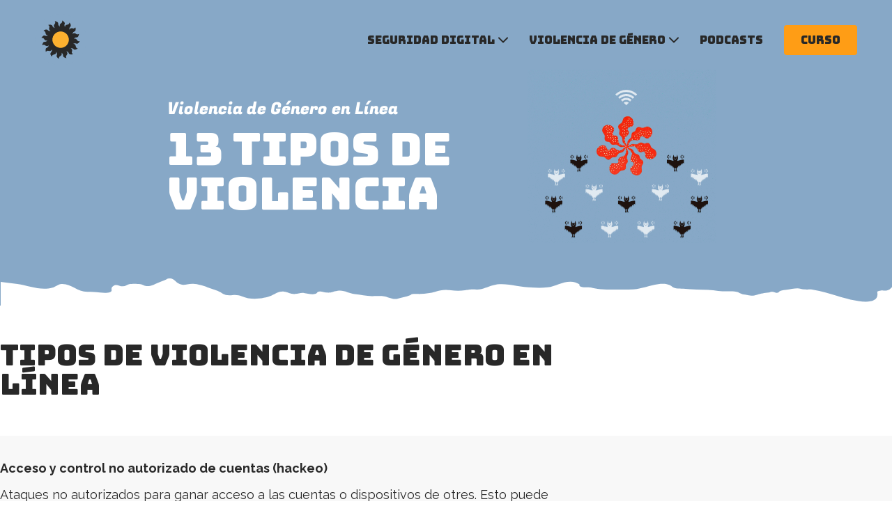

--- FILE ---
content_type: text/html
request_url: https://noscuidamos.online/violencia-de-genero/tipos-de-violencia.html
body_size: 3164
content:
<!DOCTYPE html>
<html lang="en">
  <head>
    <meta charset="UTF-8" />
    <meta name="viewport" content="width=device-width, initial-scale=1.0" />
    <title>Nos cuidamos online | Violencia de Género en Línea | 13 Tipos de Violencia</title>
    <link rel="stylesheet" href="/css/estilos.css" />
    <link rel="preconnect" href="https://fonts.googleapis.com" />
    <link rel="preconnect" href="https://fonts.gstatic.com" crossorigin />
    <link
      href="https://fonts.googleapis.com/css2?family=Raleway:wght@400;700&display=swap"
      rel="stylesheet"
    />
  </head>
  <body
    class=""
  >
    <div class="header"><nav><div class="wrapper-header">
  <a href="/index.html" class="logo"
    ><img src="/imagenes/logo.svg" alt=""
  /></a>

  <ul class="navegacion">
    <li class="item-con-submenu">
      <span class="etiqueta-menu"
        >Seguridad Digital
        <img src="/imagenes/down-arrow.svg" alt="Indicador de menu"
      /></span>

      <ul class="sub-menu">
        <li>
          <a href="/seguridad-digital/phishing.html">Phishing</a>
        </li>
        <li>
          <a href="/seguridad-digital/seguridad-whatsapp.html"
            >Seguridad en Whatsapp</a
          >
        </li>
        <li>
          <a href="/seguridad-digital/contrasenas-seguras.html"
            >Contraseñas Seguras</a
          >
        </li>
      </ul>
    </li>
    <li class="item-con-submenu">
      <span class="etiqueta-menu"
        >Violencia de Género
        <img src="/imagenes/down-arrow.svg" alt="Indicador de menu"
      /></span>
      <ul class="sub-menu">
        <li>
          <a href="/violencia-de-genero/que-es.html">¿Qué es?</a>
        </li>
        <li>
          <a href="/violencia-de-genero/tipos-de-violencia.html"
            >Tipos de Violencia</a
          >
        </li>
        <li>
          <a href="/violencia-de-genero/que-hacer.html"
            >Qué hacer cuando sucede</a
          >
        </li>
      </ul>
    </li>
    <li><a href="/podcast/">Podcasts</a></li>
    <li><a href="/curso/" class="call-to-action">Curso</a></li>
  </ul>

  <div class="navegacion-toggle">
    <img src="/imagenes/icono-menu.svg" alt="Abrir menu" class="open" />
    <img
      src="/imagenes/icono-cerrar-menu.svg"
      alt="Cerrar menu"
      class="close hide"
    />
  </div>
</div>
</nav></div>
    <main tabindex="-1" class="main-content" id="contenido-primario">
      
<div
  class="titulo-interior violencia-tipos"
>
  <div class="wrapper">
    <div class="texto">
      <span class="indicador-seccion">Violencia de Género en Línea</span>
      <span class="icono-podcast"></span>
      
      <h1>13 tipos de violencia</h1>
    </div>
    <img src="/imagenes/13-tipos-interior.png" alt="Violencia de Género En Línea" />
  </div>
</div>
<div class="layout-interior">
<div class="wrapper">
  <h2>Tipos de violencia de género en línea</h2>
</div>

<div class="tipo-de-violencia">
  <div class="wrapper">
    <h4>Acceso y control no autorizado de cuentas (hackeo)</h4>
    <p>
      Ataques no autorizados para ganar acceso a las cuentas o dispositivos de
      otres. Esto puede implicar la recopilación no autorizada de información,
      así como el bloqueo o desactivación de la cuenta de la víctima; o la
      utilización de la cuenta hackeada para ejercer comportamientos que generen
      desprestigio o desacreditación de le titular de la cuenta.
    </p>
  </div>
</div>

<div class="tipo-de-violencia">
  <div class="wrapper">
    <h4>Control y manipulación de la información</h4>
    <p>
      La recopilación o robo de información puede implicar una pérdida de
      información, así como su modificación sin autorización.
    </p>
  </div>
</div>
<div class="tipo-de-violencia">
  <div class="wrapper">
    <h4>Difusión de fotos íntimas o información privada</h4>
    <p>
      Diseminar información privada (o sensible, controversial) con la intención
      de dañar la reputación.
    </p>
  </div>
</div>
<div class="tipo-de-violencia">
  <div class="wrapper">
    <h4>Doxeo</h4>
    <p>
      Investigar y difundir información que permita identificar a una persona
      sin su consentimiento, muchas veces con la intención de tener acceso o
      contacto con la persona con fines de acoso u otros fines nocivos.
    </p>
  </div>
</div>
<div class="tipo-de-violencia">
  <div class="wrapper">
    <h4>Vigilancia</h4>
    <p>
      El monitoreo constante de las actividades en línea de la persona, su vida
      diaria, o información, sea pública o privada.
    </p>
  </div>
</div>
<div class="tipo-de-violencia">
  <div class="wrapper">
    <h4>Uso de spyware</h4>
    <p>
      (software para espiar y obtener información de otros dispositivos) o
      acceso a cuentas sin el consentimiento del usuarie
    </p>
  </div>
</div>
<div class="tipo-de-violencia">
  <div class="wrapper">
    <h4>Robo de identidad/creación de perfiles falsos</h4>
    <p>
      El uso de la identidad de alguien sin su consentimiento, o la creación y
      divulgación de datos personales falsos, con la intención de dañar la
      reputación de una persona u organización.
    </p>
  </div>
</div>
<div class="tipo-de-violencia">
  <div class="wrapper">
    <h4>Borrar, enviar o manipular correos</h4>
    <p>
      Borrar, enviar o manipular correos u otro tipo de contenido sin
      consentimiento.
    </p>
  </div>
</div>
<div class="tipo-de-violencia">
  <div class="wrapper">
    <h4>Difamación y daño de la reputación</h4>
    <p>
      Difamación y daño de la reputación a través de comentarios online falsos y
      ofensivos.
    </p>
  </div>
</div>
<div class="tipo-de-violencia">
  <div class="wrapper">
    <h4>Acoso</h4>
    <p>
      Actos repetidos y no solicitados contra una persona u organización que son
      percibidos como intrusivos o amenazadores
    </p>
  </div>
</div>
<div class="tipo-de-violencia">
  <div class="wrapper">
    <h4>Ciberbullying</h4>
    <p>
      Ciber bullying y acoso repetido a través de mensajes con tono ofensivo y/o
      descalificante.
    </p>
  </div>
</div>
<div class="tipo-de-violencia">
  <div class="wrapper">
    <h4>Discurso de odio</h4>

    <p>
      Discurso que refleja modelos culturales que incitan violencia, ya sea a
      través de comentarios, insultos, o agresiones verbales.
    </p>
  </div>
</div>
<div class="tipo-de-violencia">
  <div class="wrapper">
    <h4>Amenzas</h4>
    <p>
      Discurso y contenido (verbal o escrito, en imágenes, etc.) con un tono
      agresivo y/o amenazador. Amenazas directas de violencia de cualquier
      índole.
    </p>
  </div>
</div>
<div class="tipo-de-violencia">
  <div class="wrapper">
    <h4>Comentarios Abusivos</h4>
    <p>Envío de recepción de materiales sexuales no solicitados</p>
  </div>
</div>
<div class="tipo-de-violencia">
  <div class="wrapper">
    <h4>Extorsión</h4>
    <p>
      Forzar a una persona a actuar de acuerdo a la voluntad de otra persona, a
      través de amenazas e intimidación.
    </p>
  </div>
</div>
<div class="tipo-de-violencia">
  <div class="wrapper">
    <h4>Mobbing</h4>
    <p>
      Consiste en el acoso laboral ejercido tanto a una persona como a un grupo.
      Esta conducta se da tanto fuera como dentro de los espacios digitales.
    </p>
  </div>
</div>
<div class="tipo-de-violencia">
  <div class="wrapper">
    <h4>Ataques coordinados</h4>
    <p>
      Son aquellos que se realizan de manera coordinada y por más de una persona
      hacia otra, una publicación específica o una página en las redes. La
      finalidad puede ser variada:difusión de datos personales para causar
      hostigamiento y acoso, o incluso lograr la eliminación de los perfiles de
      las víctimas, crear identidades falsas para así poder esparcir
      publicaciones y noticias falsas.
    </p>
  </div>
</div>
<div class="tipo-de-violencia">
  <div class="wrapper">
    <h4>Uso de GPS</h4>
    <p>
      Uso de GPS u otros servicios de geolocalización para rastreo de
      movimientos.
    </p>
  </div>
</div>

<div class="wrapper">
  <div class="aside bg-gris">
    <div class="secciones-violencia">
      <a
        href="/violencia-de-genero/que-hacer.html"
        class="card-tipos-de-violencia"
      >
        <div class="imagen">
          <img
            src="/imagenes/que-hacer-imagen-home.jpg"
            alt="Qué hacer cuando sucede"
          />
          <span class="boton-regular">Leer más</span>
        </div>
        <!-- cierra imagen -->
        <div class="texto">Qué hacer cuando sucede</div>
        <!-- cierra texto -->
      </a>
      <!-- cierra card -->
    </div>
  </div>
</div>
</div>
  <div
  class="curso-seguridad-digital curso-interior"
>
  <div class="wrapper">
    <div class="card-curso">
      <div class="imagen">
        <img
          src="/imagenes/imagen-curso-seguridad-digital.png"
          alt="Curso de Seguridad Digital"
        />
      </div>
      <!-- Se cierra imagen -->
      <div class="texto">
        <h2><em>Curso de</em> seguridad digital</h2>
        <p>
          Sumate al curso auto-administrado para activistas y defensores de
          derechos humanos.
        </p>
        <a href="/curso/" class="boton-regular">Aprender más</a>
      </div>
      <!-- Se cierra texto -->
    </div>
    <!-- Se cierra el card del curso -->
    <!-- Se cierra texto -->
  </div>
  <!-- Se cierra wrapper -->
</div>
<!-- Se cierra seccion -->
 
    </main>

    <div class="footer"><div class="wrapper">
  <img src="/imagenes/logos-footer.png" alt="Tedic + Internews" />
</div>
</div>
  </body>

  <script src="/js/app.js"></script>

<!-- Matomo -->
<script>
  var _paq = window._paq = window._paq || [];
  /* tracker methods like "setCustomDimension" should be called before "trackPageView" */
  _paq.push(['trackPageView']);
  _paq.push(['enableLinkTracking']);
  (function() {
    var u="https://matomo.tedic.org/";
    _paq.push(['setTrackerUrl', u+'matomo.php']);
    _paq.push(['setSiteId', '104']);
    var d=document, g=d.createElement('script'), s=d.getElementsByTagName('script')[0];
    g.async=true; g.src=u+'matomo.js'; s.parentNode.insertBefore(g,s);
  })();
</script>
<!-- End Matomo Code -->
</html>


--- FILE ---
content_type: text/css
request_url: https://noscuidamos.online/css/estilos.css
body_size: 3993
content:
/* CSS Mini Reset */
html,
body,
div,
form,
fieldset,
legend,
caption,
label,
h1,
h2,
h3,
h4,
h5,
h6,
p,
blockquote,
pre {
  font-size: 100%;
  font-weight: normal;
  margin: 0;
  padding: 0;
  vertical-align: baseline;
  border: 0;
  outline: 0;
  background: transparent;
}

table {
  border-spacing: 0;
  border-collapse: collapse;
}

th,
td {
  text-align: left;
  vertical-align: top;
}

img {
  border: 0;
  max-width: 100%;
  display: block;
}

*,
*::before,
*::after {
  box-sizing: border-box;
}

ul {
  padding: 0;
  margin: 0;
  list-style: none;
}

@font-face {
  font-family: "Fugaz";
  src: url("../tipografia/FugazOne-Regular.woff2") format("woff2"), url("../tipografia/FugazOne-Regular.woff") format("woff");
  font-weight: normal;
  font-style: normal;
  font-display: block;
}
@font-face {
  font-family: "Bungee";
  src: url("../tipografia/BungeeSpice-Regular.woff2") format("woff2"), url("../tipografia/BungeeSpice-Regular.woff") format("woff");
  font-weight: normal;
  font-style: normal;
  font-display: block;
}
@font-face {
  font-family: "Bungee Shade";
  src: url("../tipografia/BungeeShade-Regular.woff2") format("woff2"), url("../tipografia/BungeeShade-Regular.woff") format("woff");
  font-weight: normal;
  font-style: normal;
  font-display: block;
}
body {
  background-image: url(../imagenes/nube.png), url(../imagenes/nube.png), url(../imagenes/fondo-test-v3.gif);
  background-repeat: no-repeat, no-repeat, repeat;
  background-position: top, bottom right, top center;
  background-size: 100%, 100%, cover;
  font-family: "Raleway", sans-serif;
  color: #282828;
  background-attachment: fixed;
}
@media (min-width: 768px) {
  body {
    background-position: bottom right, top -300px center, top center;
    background-size: 60%, 100%, cover;
  }
}
body.curso {
  background-image: url(../imagenes/fondo-test-v3.gif);
  background-size: cover;
}
body.podcast {
  background-image: url(../imagenes/nube.png), url(../imagenes/nube.png), url(../imagenes/fondo-test-v3.gif);
  background-position: left -100px center, right -200px center, center;
  background-size: 30%, 70%, cover;
}

.wrapper {
  max-width: 1160px;
  padding-inline: 30px;
  margin-inline: auto;
}

.header {
  position: absolute;
  width: 100%;
  z-index: 20;
}
.header.open {
  background-color: #87a8c7;
}
@media (min-width: 992px) {
  .header.open {
    background-color: transparent;
  }
}

.wrapper-header {
  padding: 20px;
}
@media (min-width: 992px) {
  .wrapper-header {
    display: flex;
    align-items: center;
    justify-content: space-between;
  }
}
.wrapper-header .logo {
  position: absolute;
  top: 20px;
  left: 20px;
}
@media (min-width: 992px) {
  .wrapper-header .logo {
    left: 50px;
  }
}
@media (min-width: 768px) {
  .wrapper-header {
    padding: 20px 50px;
  }
}

.navegacion-toggle {
  position: absolute;
  top: 20px;
  right: 20px;
  cursor: pointer;
}
.navegacion-toggle .hide {
  display: none;
}
.navegacion-toggle .show {
  display: block;
}
@media (min-width: 992px) {
  .navegacion-toggle {
    display: none;
  }
}

.navegacion {
  display: none;
  font-family: "Bungee", sans-serif;
  text-align: center;
}
.navegacion.open {
  display: block;
  margin-top: 80px;
}
@media (min-width: 992px) {
  .navegacion.open {
    margin-top: 0;
  }
}
.navegacion a {
  text-decoration: none;
  color: #282828;
}
.navegacion li {
  padding: 12px 0;
}
.navegacion li > ul {
  padding-top: 10px;
}
.navegacion li > ul li {
  padding: 4px 0;
}
@media (min-width: 992px) {
  .navegacion {
    display: flex;
    align-items: center;
    margin-left: auto;
    height: 74px;
  }
  .navegacion li {
    margin-left: 30px;
  }
  .navegacion li > ul {
    padding-top: 0;
  }
}
.navegacion .etiqueta-menu {
  display: flex;
  justify-content: center;
}
@media (min-width: 992px) {
  .navegacion .etiqueta-menu {
    justify-content: flex-start;
  }
}
.navegacion .etiqueta-menu img {
  margin-left: 5px;
}
.navegacion .item-con-submenu {
  position: relative;
  padding: 12px 0;
  cursor: pointer;
}
.navegacion ul.sub-menu {
  display: none;
}
.navegacion ul.sub-menu.open {
  display: block;
}
@media (min-width: 992px) {
  .navegacion ul.sub-menu.open {
    position: absolute;
    top: 100%;
    background-color: white;
    padding: 20px;
    border-radius: 4px;
    z-index: 10;
    text-align: right;
    right: 0;
    width: 290px;
  }
  .navegacion ul.sub-menu.open li {
    margin-left: 0;
  }
}

.sub-menu li a {
  opacity: 0.85;
}
.sub-menu li a:hover {
  opacity: 1;
}

.curso-seguridad-digital {
  background-color: #87a8c7;
}

.call-to-action {
  background-color: #ff9d15;
  padding: 12px 24px;
  border-radius: 4px;
  display: inline-block;
}
@media (min-width: 992px) {
  .call-to-action {
    margin-top: 0;
  }
}

.hero-home {
  display: flex;
  flex-direction: column;
  align-items: center;
  padding-top: 100px;
  padding-bottom: 50px;
}
.hero-home .logo-hero {
  z-index: 5;
}
.hero-home h2 {
  font-family: "Fugaz", sans-serif;
  font-size: 24px;
  max-width: 300px;
  margin: 60px 0;
}
@media (min-width: 992px) {
  .hero-home h2 {
    max-width: 490px;
  }
}

.opciones-seguridad-digital {
  display: flex;
  flex-direction: column;
}
@media (min-width: 992px) {
  .opciones-seguridad-digital {
    flex-direction: row;
  }
}
.opciones-seguridad-digital .opcion {
  display: flex;
  flex-direction: column;
  align-items: center;
}
.opciones-seguridad-digital .opcion + .opcion {
  margin-top: 1em;
}
@media (min-width: 992px) {
  .opciones-seguridad-digital .opcion + .opcion {
    margin-top: 0;
  }
}

.boton-regular {
  background-color: #fcb02f;
  font-family: "Bungee", sans-serif;
  text-transform: uppercase;
  padding: 12px 24px;
  border-radius: 4px;
  border: none;
  margin-top: 20px;
  text-decoration: none;
  color: #282828;
  display: inline-block;
}

.como-cuidar {
  background-color: #fcb02f;
  width: 100%;
  position: relative;
  margin-block: 48px;
  display: flex;
  flex-direction: column;
  align-items: center;
}
.como-cuidar h1 {
  font-family: "Bungee Shade", sans-serif;
  font-size: 32px;
  text-align: center;
  padding: 0.5em;
  max-width: 765px;
  line-height: 1;
  margin-inline: auto;
}
@media (min-width: 992px) {
  .como-cuidar h1 {
    font-size: 48px;
  }
}
.como-cuidar::before {
  content: "";
  background-image: url(../imagenes/papel-rasgado-hero.svg);
  position: absolute;
  width: 100%;
  height: 100%;
  top: -40px;
  background-repeat: repeat-x;
}
.como-cuidar::after {
  content: "";
  background-image: url(../imagenes/papel-rasgado-hero.svg);
  rotate: 180deg;
  position: absolute;
  width: 100%;
  height: 100%;
  bottom: -40px;
  background-repeat: repeat-x;
}

.tipos-de-violencia-home {
  background-color: #87a8c7;
  background-image: url(../imagenes/imagen-mano.png);
  background-position: center;
  background-size: 200%;
  background-repeat: no-repeat;
  position: relative;
  padding: 3em 0 6em;
  z-index: 1;
  margin-top: 2em;
}
@media (min-width: 992px) {
  .tipos-de-violencia-home .wrapper {
    display: grid;
    grid-template-columns: auto auto;
  }
}
@media (min-width: 992px) {
  .tipos-de-violencia-home .cards {
    justify-items: end;
    display: flex;
  }
  .tipos-de-violencia-home .cards .card-tipos-de-violencia:nth-child(2) {
    margin-left: 16px;
  }
}
@media (min-width: 992px) {
  .tipos-de-violencia-home {
    background-position: right -120px center;
    background-size: 700px;
  }
}
.tipos-de-violencia-home::before {
  content: "";
  background-image: url(../imagenes/papel-rasgado-tipos-de-violencia-top.svg);
  position: absolute;
  width: 100%;
  height: 76px;
  top: -70px;
  background-repeat: repeat-x;
  z-index: 2;
}
.tipos-de-violencia-home::after {
  content: "";
  background-image: url(../imagenes/papel-rasgado-tipos-de-violencia-bottom.svg);
  position: absolute;
  width: 100%;
  height: 21px;
  bottom: -15px;
  background-repeat: repeat-x;
  z-index: 2;
}

.tipos-de-violencia-home .titulo .textito {
  font-family: "Fugaz", serif;
  font-size: 24px;
  color: white;
}
.tipos-de-violencia-home .titulo h2 {
  font-family: "Bungee", serif;
  font-size: 42px;
  margin-bottom: 30px;
  line-height: 1.1;
}
.tipos-de-violencia-home .titulo h2 a {
  text-decoration: none;
  color: #282828;
}
@media (min-width: 992px) {
  .tipos-de-violencia-home .titulo h2 {
    font-size: 64px;
  }
}
.tipos-de-violencia-home .titulo h2 em {
  font-style: normal;
  display: block;
}
@media (min-width: 992px) {
  .tipos-de-violencia-home .titulo h2 em {
    font-size: 48px;
  }
}

.card-tipos-de-violencia {
  display: flex;
  flex-direction: column;
  padding: 10px 12px 16px;
  background-color: white;
  max-width: 242px;
  color: #282828;
  text-decoration: none;
}
.card-tipos-de-violencia .imagen {
  margin-bottom: 16px;
  position: relative;
  display: flex;
  justify-content: center;
  align-items: center;
}
.card-tipos-de-violencia .imagen span {
  position: absolute;
  z-index: 2;
  opacity: 0;
  transition: all 400ms ease-in-out;
  translate: 50px;
}
.card-tipos-de-violencia .imagen::after {
  content: "";
  position: absolute;
  top: 0;
  bottom: 0;
  left: 0;
  right: 0;
  background-color: rgba(255, 255, 255, 0);
  z-index: 1;
  transition: all 400ms ease-in-out;
}
.card-tipos-de-violencia .imagen:hover::after {
  background-color: rgba(255, 255, 255, 0.75);
}
.card-tipos-de-violencia .imagen:hover span {
  opacity: 1;
  translate: 0;
}
.card-tipos-de-violencia .texto {
  font-family: "Bungee", serif;
  font-size: 22px;
  text-transform: uppercase;
  color: #282828 !important;
}

.card-tipos-de-violencia + .card-tipos-de-violencia {
  margin-top: 20px;
}
@media (min-width: 992px) {
  .card-tipos-de-violencia + .card-tipos-de-violencia {
    margin-top: 0;
  }
}

.podcast-home {
  min-height: 600px;
  background-image: url(../imagenes/fragmento-picos.svg), url(../imagenes/imagen-monte.png);
  background-size: 50%, cover;
  background-position: bottom -20px right -120px, center;
  background-repeat: no-repeat;
  padding-block: 60px;
  display: flex;
  justify-content: center;
  align-items: center;
}

.podcast-card {
  display: flex;
  flex-direction: column;
  align-items: center;
  background: rgba(255, 255, 255, 0.75);
  border-radius: 8px;
  padding: 24px 32px;
  backdrop-filter: blur(10px);
  -webkit-backdrop-filter: blur(10px);
}
@media (min-width: 992px) {
  .podcast-card {
    flex-direction: row;
  }
}
.podcast-card .titulo {
  display: flex;
  flex-direction: column;
  align-items: center;
}
.podcast-card .titulo span {
  display: block;
}
@media (min-width: 992px) {
  .podcast-card .titulo span {
    margin-bottom: 10px;
  }
}
@media (min-width: 992px) {
  .podcast-card .titulo {
    align-items: flex-start;
    padding-right: 50px;
  }
}
.podcast-card .titulo h2 {
  font-size: 48px;
  text-align: center;
  font-family: "Bungee", serif;
  line-height: 1;
  margin-bottom: 16px;
}
@media (min-width: 992px) {
  .podcast-card .titulo h2 {
    text-align: left;
  }
}
.podcast-card .titulo h2 em {
  font-size: 24px;
  font-style: normal;
}
@media (min-width: 992px) {
  .podcast-card .titulo h2 em {
    display: block;
  }
}
.podcast-card .imagen {
  position: relative;
  display: flex;
  justify-content: center;
  align-items: center;
}
.podcast-card .imagen a {
  position: absolute;
  z-index: 2;
}

.curso-seguridad-digital {
  padding: 100px 0;
  background-image: url(../imagenes/imagen-manos.png);
  background-position: bottom center;
  background-repeat: repeat-x;
  background-size: 100%;
}
@media (min-width: 768px) {
  .curso-seguridad-digital {
    padding-bottom: 160px;
  }
}
.curso-seguridad-digital.curso-interior {
  position: relative;
}
.curso-seguridad-digital.curso-interior::before {
  content: "";
  background-image: url(../imagenes/fragmento-picos.svg);
  background-repeat: no-repeat;
  width: 318px;
  height: 85px;
  position: absolute;
  z-index: 10;
  top: -80px;
  left: 0;
}
.curso-seguridad-digital .wrapper {
  display: flex;
  justify-content: center;
  align-items: center;
}
@media (min-width: 992px) {
  .curso-seguridad-digital {
    background-size: 100%;
  }
}
.curso-seguridad-digital .card-curso {
  margin-bottom: 60px;
}
@media (min-width: 992px) {
  .curso-seguridad-digital .card-curso {
    display: flex;
    max-width: 900px;
  }
}
.curso-seguridad-digital .imagen {
  max-width: 240px;
}
@media (min-width: 992px) {
  .curso-seguridad-digital .imagen {
    max-width: unset;
    order: 2;
  }
}
.curso-seguridad-digital .texto {
  max-width: 440px;
}
.curso-seguridad-digital .texto h2 {
  font-family: "Bungee";
  font-size: 48px;
}
@media (min-width: 992px) {
  .curso-seguridad-digital .texto h2 {
    font-size: 64px;
    order: 1;
  }
}
.curso-seguridad-digital .texto h2 em {
  font-style: normal;
  font-size: 24px;
  font-family: "Bungee";
  display: block;
}
.curso-seguridad-digital .texto p {
  margin-top: 16px;
}
@media (min-width: 992px) {
  .curso-seguridad-digital .texto p {
    margin-bottom: 0;
    line-height: 24px;
  }
}

.footer {
  background-image: url(../imagenes/flor-roja.png), url(../imagenes/flor-roja.png);
  background-position: bottom -44px left -16px, bottom -19px right;
  background-size: 90px, 50px;
  background-repeat: no-repeat;
}
@media (min-width: 992px) {
  .footer {
    background-image: url(../imagenes/flor-roja.png), url(../imagenes/flor-roja.png), url(../imagenes/flor-roja.png), url(../imagenes/flor-roja.png);
    background-size: 175px, 90px, 121px, 230px;
    background-position: left 60px top 45px, left 336px top 130px, right 350px top 100px, right 10px top 20px;
  }
}
.footer .wrapper {
  display: flex;
  justify-content: center;
  align-items: center;
}
.footer .wrapper img {
  padding: 70px;
}

.titulo-interior .wrapper {
  display: flex;
  justify-content: center;
  align-items: center;
  gap: 1em;
}
.titulo-interior h1 {
  line-height: 1;
  font-size: 42px;
  color: white;
  font-family: "Bungee";
}
@media (min-width: 992px) {
  .titulo-interior h1 {
    font-size: 64px;
  }
}

.titulo-interior {
  min-height: 350px;
  padding-bottom: 90px;
  display: flex;
  justify-content: center;
  align-items: flex-end;
  overflow: hidden;
}
.titulo-interior .wrapper {
  max-width: 800px;
  position: relative;
}
.titulo-interior .wrapper img {
  display: none;
}
.titulo-interior.phishing {
  background-color: #eb3926;
}
.titulo-interior.phishing .texto {
  order: 2;
}
@media (min-width: 992px) {
  .titulo-interior.phishing img {
    display: inline-block;
    order: 1;
  }
}
.titulo-interior.passwords {
  background-color: #9aa636;
}
@media (min-width: 992px) {
  .titulo-interior.passwords img {
    display: inline-block;
  }
  .titulo-interior.passwords .texto {
    text-align: center;
  }
}
.titulo-interior.whatsapp {
  background-color: #fcb02f;
}
@media (min-width: 992px) {
  .titulo-interior.whatsapp {
    padding-top: 100px;
    padding-bottom: 50px;
  }
  .titulo-interior.whatsapp img {
    order: 1;
    display: inline-block;
  }
}
.titulo-interior.whatsapp .texto {
  order: 2;
  text-align: center;
}
.titulo-interior.violencia-home {
  background-color: #87a8c7;
}
@media (min-width: 992px) {
  .titulo-interior.violencia-home {
    padding-top: 180px;
    padding-bottom: 120px;
  }
  .titulo-interior.violencia-home img {
    display: inline-block;
    position: absolute;
    right: -250px;
  }
}
.titulo-interior.violencia-tipos, .titulo-interior.violencia-que-hacer {
  background-color: #87a8c7;
  padding-top: 120px;
}
@media (min-width: 992px) {
  .titulo-interior.violencia-tipos, .titulo-interior.violencia-que-hacer {
    padding-top: 100px;
  }
  .titulo-interior.violencia-tipos img, .titulo-interior.violencia-que-hacer img {
    display: inline-block;
  }
}
@media (min-width: 992px) {
  .titulo-interior.curso .wrapper, .titulo-interior.podcast .wrapper {
    min-width: 800px;
  }
}
.titulo-interior.curso .indicador-seccion {
  font-family: "Bungee";
  font-size: 32px;
}
@media (min-width: 992px) {
  .titulo-interior.curso {
    padding-top: 150px;
  }
  .titulo-interior.curso .texto {
    max-width: 450px;
    margin-right: auto;
  }
  .titulo-interior.curso img {
    display: inline-block;
    position: absolute;
    bottom: -80px;
    right: -120px;
  }
}
@media (min-width: 992px) {
  .titulo-interior.podcast {
    padding-top: 100px;
  }
  .titulo-interior.podcast img {
    display: inline-block;
  }
}

.layout-interior {
  position: relative;
  background-color: white;
  padding: 50px 0;
}
.layout-interior::before {
  content: "";
  background-image: url(../imagenes/papel-rasgado-interiorv2.svg);
  background-repeat: repeat-x;
  position: absolute;
  top: -40px;
  height: 48px;
  width: 100%;
}

.layout-interior .wrapper {
  max-width: 800px;
}
.layout-interior h2 {
  font-family: "Bungee";
  font-size: 32px;
  line-height: 1;
  margin-bottom: 1em;
  margin-top: 0.5em;
}
@media (min-width: 992px) {
  .layout-interior h2 {
    font-size: 42px;
    margin-bottom: 1.25em;
    margin-top: 0;
  }
}
.layout-interior h3 {
  font-family: "Fugaz";
  font-size: 24px;
  line-height: 1.1;
  margin-bottom: 16px;
}
.layout-interior p {
  line-height: 24px;
}
.layout-interior p + p {
  margin-top: 16px;
}

.indicador-seccion {
  font-family: "Fugaz";
  font-size: 18px;
  margin-bottom: 8px;
  display: inline-block;
  color: white;
}
@media (min-width: 992px) {
  .indicador-seccion {
    font-size: 24px;
  }
}

.aside {
  padding: 32px 28px;
  margin-block: 40px;
}
.aside ul {
  margin-left: 20px;
}
.aside ul li {
  list-style-type: disc;
  line-height: 150%;
}
.aside ul li + li {
  margin-top: 16px;
}
.aside p + ul {
  margin-top: 20px;
}
.aside ul + p {
  margin-top: 20px;
}
.aside h4 {
  margin: 20px 0 10px;
}
.aside ul li > ul {
  margin-top: 8px;
}
.aside ul li > ul li {
  list-style: circle;
}
.aside ul li > ul li + li {
  margin-top: 8px;
}

.aside.bg-phishing img {
  margin: 24px auto;
}

.color-phishing {
  color: #eb3926;
}

.color-whatsapp {
  color: #fcb02f;
}

.color-passwords {
  color: #9aa636;
}

.color-violencia {
  color: #87a8c7;
}

.bg-phishing {
  background-color: #fdeeec;
}

.bg-whatsapp {
  background-color: #fff6eb;
}

.bg-passwords {
  background-color: #f6f7e8;
}

.bg-violencia {
  background-color: #f8fafc;
  padding-block: 40px;
}
.bg-violencia h3 {
  font-family: "Raleway", sans-serif;
  font-weight: 700;
  font-size: 16px;
}
.bg-violencia .sub-section + .sub-section {
  margin-top: 30px;
}
.bg-violencia .sub-section ul {
  margin-left: 20px;
  margin-top: 20px;
  list-style: disc;
}
.bg-violencia .sub-section ul li {
  line-height: 160%;
}
.bg-violencia .sub-section ul li + li {
  margin-top: 8px;
}
@media (min-width: 992px) {
  .bg-violencia {
    padding-block: 80px;
  }
}

.bg-gris {
  background-color: #f8f8f8;
}

.divisor-phishing {
  border-top: 1px solid #eb3926;
  margin-block: 40px;
}

.divisor-whatsapp {
  border-top: 1px solid #fcb02f;
  margin-block: 40px;
}

.lead {
  font-size: 20px;
  line-height: 160%;
  margin-bottom: 32px;
}

ul.lista-interior {
  list-style: disc;
}
ul.lista-interior li {
  margin-left: 20px;
  margin-bottom: 8px;
  line-height: 150%;
}

.layout-interior a:link,
.layout-interior a:active,
.layout-interior a:visited {
  color: #03529c;
  font-weight: bold;
}

.secciones-violencia {
  display: flex;
  justify-content: center;
  flex-direction: column;
  align-items: center;
}
@media (min-width: 992px) {
  .secciones-violencia {
    flex-direction: row;
  }
}
.secciones-violencia > a {
  margin-inline: 1em;
}

.tipo-de-violencia {
  padding: 36px 0;
  font-size: 18px;
}
.tipo-de-violencia h4 {
  font-weight: 700;
  margin-bottom: 16px;
}

.tipo-de-violencia:nth-child(even) {
  background-color: #f8f8f8;
}

.regular-section {
  padding-block: 40px;
}
@media (min-width: 992px) {
  .regular-section {
    padding-block: 80px;
  }
}
.regular-section ul {
  margin-left: 20px;
  margin-top: 20px;
  list-style: disc;
}
.regular-section ul li {
  line-height: 150%;
}
.regular-section ul li + li {
  margin-top: 8px;
}

.layout-interior .podcast {
  padding-block: 32px;
}
@media (min-width: 992px) {
  .layout-interior .podcast {
    padding-block: 64px;
    display: flex;
  }
  .layout-interior .podcast .imagen {
    order: 2;
    flex-shrink: 0;
  }
  .layout-interior .podcast .texto {
    order: 1;
  }
  .layout-interior .podcast .texto h2 {
    margin-bottom: 0.5em;
  }
  .layout-interior .podcast .texto h2 a {
    color: #282828;
    text-decoration: none;
  }
  .layout-interior .podcast .texto p {
    max-width: 450px;
  }
}

p.lead-curso {
  font-size: 24px;
  line-height: 34px;
}

.sub-seccion-curso {
  margin-top: 40px;
  padding-block: 40px;
  margin-bottom: -50px;
}
.sub-seccion-curso ol {
  margin: 0 20px;
  padding: 0;
}
.sub-seccion-curso li + li {
  margin-top: 16px;
}
.sub-seccion-curso .wrapper {
  display: flex;
  flex-direction: column;
  gap: 20px;
}
.sub-seccion-curso .wrapper .imagen {
  margin-inline: auto;
}
@media (min-width: 768px) {
  .sub-seccion-curso .wrapper {
    flex-direction: row;
  }
  .sub-seccion-curso .wrapper .imagen {
    order: 2;
  }
  .sub-seccion-curso .wrapper .texto {
    order: 1;
  }
}
@media (min-width: 992px) {
  .sub-seccion-curso {
    padding-block: 80px;
  }
  .sub-seccion-curso .wrapper {
    display: flex;
    gap: 30px;
  }
  .sub-seccion-curso .wrapper .imagen {
    flex-shrink: 0;
  }
}
.sub-seccion-curso .acciones {
  margin-top: 36px;
  display: flex;
  gap: 10px;
  flex-direction: column;
}
@media (min-width: 576px) {
  .sub-seccion-curso .acciones {
    flex-direction: row;
  }
}
.sub-seccion-curso .acciones a.boton-crear-cuenta,
.sub-seccion-curso .acciones a.boton-ingresar {
  font-family: "Bungee";
  padding: 12px 24px;
  text-decoration: none;
  border-radius: 4px;
  text-align: center;
}
.sub-seccion-curso .acciones a.boton-crear-cuenta {
  background-color: #87a8c7;
  border: 1px solid #87a8c7;
  color: white;
}
.sub-seccion-curso .acciones a.boton-ingresar {
  color: #87a8c7;
  border: 1px solid #87a8c7;
}

/*# sourceMappingURL=estilos.css.map */


--- FILE ---
content_type: image/svg+xml
request_url: https://noscuidamos.online/imagenes/fragmento-picos.svg
body_size: 311
content:
<svg fill="none" height="85" viewBox="0 0 318 85" width="318" xmlns="http://www.w3.org/2000/svg"><path d="m11.7158 72.1382-11.7158 12.8618h318l-11.158-5.5921h-24.547l-6.695-7.2697-8.368 7.2697-53-52.5658-25.664 28.5197h-18.41l-21.2 11.1843-52.4422-66.5461-17.8526 66.5461-44.0737 8.9473z" fill="#87a8c7"/></svg>

--- FILE ---
content_type: image/svg+xml
request_url: https://noscuidamos.online/imagenes/down-arrow.svg
body_size: 214
content:
<svg width="14" height="9" viewBox="0 0 14 9" fill="none" xmlns="http://www.w3.org/2000/svg">
<path d="M1 1.5L7 7.5L13 1.5" stroke="#282828" stroke-width="2" stroke-linecap="round" stroke-linejoin="round"/>
</svg>


--- FILE ---
content_type: image/svg+xml
request_url: https://noscuidamos.online/imagenes/logo.svg
body_size: 4583
content:
<svg fill="none" height="74" viewBox="0 0 74 74" width="74" xmlns="http://www.w3.org/2000/svg"><path d="m74 36.9996c0 20.4344-16.5655 37.0004-37 37.0004s-37-16.566-37-37.0004c0-20.4341 16.5655-36.9996 37-36.9996s37 16.5655 37 36.9996z" fill="#87a8c7"/><path d="m60.0548 42.7638c.9507.2556 2.0236-.5557 2.7734-1.284.7498-.7288 1.725-2.1721 1.725-2.1721s-1.2232.01-2.1931-.1996c-.969-.2095-1.4149-1.0173-2.2852-2.2567-1.1433-1.6272-2.8704-1.4536-4.0853-1.1435.3489-.3934.745-.8151 1.2957-1.2372 1.1105-.8511 2.3035-.724 3.2808-.8394.9778-.1154 1.6682-1.2663 2.0905-2.2198.4218-.954.7839-2.6545.7839-2.6545s-1.1311.462-2.1093.6277c-.9777.1653-1.6952-.4195-2.9682-1.2459-1.8031-1.1704-3.4494-.1479-4.4468.6247.1917-.5618.4113-1.1917.8214-1.8936.704-1.2051 1.8564-1.5352 2.718-2.0094.8611-.4737 1.0625-1.7985 1.09-2.8397.0275-1.042-.2843-2.7521-.2843-2.7521s-.8717.8529-1.7136 1.373c-.8428.5206-1.7289.2486-3.2224-.0382-1.9468-.3739-3.0629.9228-3.7193 1.9813-.0397-.5332-.0681-1.1227.0166-1.8268.1664-1.3834 1.0935-2.1396 1.6957-2.9135.6022-.7743.2598-2.0697-.1297-3.0367-.3895-.9678-1.3573-2.4158-1.3573-2.4158s-.4607 1.1257-1.0271 1.9348c-.5668.809-1.4887.9079-2.9743 1.2311-1.8686.4069-2.4083 1.9378-2.6066 3.1499-.2354-.439-.4756-.9288-.6695-1.5448-.4192-1.3296.1149-2.3968.3446-3.3477.2297-.9513-.6166-1.9938-1.3712-2.7178-.7542-.7236-2.2346-1.65066-2.2346-1.65066s.0446 1.21426-.1384 2.18246c-.183.9692-.9835 1.4346-2.2053 2.3344-1.8202 1.34-1.2896 3.3598-.8935 4.5398-.5297-.5141-1.1869-1.0342-1.8236-1.9144-.818-1.1318-.6485-2.3118-.7315-3.2861-.0825-.9748-1.2162-1.7001-2.1612-2.1522-.945-.4516-2.6437-.8693-2.6437-.8693s.4266 1.1387.5594 2.1157c.1323.9765-.4804 1.6684-1.356 2.9039-1.4603 2.061.1498 4.0149.8372 4.9159.0039.0048.0061.0087.01.0135-.5589-.1979-1.1825-.4252-1.8756-.8395-1.2022-.7183-1.5162-1.8688-1.9795-2.7316-.4638-.8629-1.7935-1.0841-2.8411-1.128-1.0481-.0442-2.7748.2386-2.7748.2386s.845.8789 1.3551 1.724c.5105.8451.2227 1.7214-.0895 3.1998-.449 2.1213 1.1546 3.2765 2.2428 3.9134-.576.026-1.2188.0451-1.9896-.0729-1.386-.2126-2.1153-1.1587-2.8734-1.783-.7585-.6238-2.073-.3284-3.0599.0256-.9865.3536-2.4761 1.2655-2.4761 1.2655s1.1166.4949 1.9114 1.0853c.7944.59.8625 1.5088 1.1372 2.9951.3751 2.0293 2.1297 2.5434 3.3769 2.7443-.4314.2103-.9122.4216-1.5057.5878-1.3498.3778-2.4088-.1827-3.3595-.4382-.9502-.2551-2.0236.5557-2.773 1.2845-.7498.7284-1.72492 2.1721-1.72492 2.1721s1.22322-.01 2.19262.1996c.9699.2091 1.4149 1.0172 2.2857 2.2562 1.1432 1.6277 2.8704 1.4537 4.0852 1.144-.3489.3934-.7454.8146-1.2961 1.2367-1.11.8516-2.3031.7241-3.2808.8399-.9774.1154-1.6682 1.2659-2.0901 2.2198-.4222.9535-.7838 2.6545-.7838 2.6545s1.131-.4625 2.1088-.6277c.9786-.1653 1.6952.419 2.9686 1.2459 1.8031 1.1704 3.4495.1479 4.4464-.6252-.1917.5623-.4113 1.1913-.8209 1.8941-.704 1.2051-1.8569 1.5352-2.718 2.0089-.8608.4742-1.0625 1.799-1.0905 2.8402-.027 1.042.2852 2.7521.2852 2.7521s.8708-.8529 1.7131-1.3735c.8429-.5201 1.7289-.2485 3.222.0386 1.9472.374 3.0634-.9231 3.7193-1.9816.0402.5336.0681 1.1227-.0162 1.8268-.1668 1.3838-1.0939 2.14-1.6961 2.9139-.6017.7735-.2594 2.0697.1302 3.0366.389.9679 1.3572 2.4159 1.3572 2.4159s.4603-1.1257 1.0271-1.9348c.5664-.8095 1.4887-.9079 2.9743-1.2311 2.2311-.4855 2.5669-2.5673 2.6901-3.8015.2917.6186.6546 1.2967.8961 2.2476.3436 1.3504-.2485 2.3868-.5315 3.3238-.2825.9366.5044 2.0242 1.2175 2.789.7123.7639 2.1385 1.7712 2.1385 1.7712s.0236-1.2146.2607-2.1716c.2367-.957 1.062-1.3778 2.3324-2.209 1.9358-1.2663 1.4555-3.3785 1.1231-4.5654.4555.4204.9682.8893 1.4708 1.5847.8184 1.1314.649 2.3113.7315 3.2861.0825.9744 1.2162 1.7001 2.1612 2.1517s2.6437.8698 2.6437.8698-.4262-1.1388-.5589-2.1157c-.1324-.9765.4799-1.6684 1.3555-2.9039 1.4607-2.0615-.1498-4.0149-.8367-4.9159-.004-.0052-.0066-.0087-.0101-.0135.5586.1978 1.1822.4251 1.8756.8394 1.2018.7184 1.5158 1.8685 1.9796 2.7317.4633.8629 1.7935 1.0841 2.8411 1.1279 1.048.0439 2.7743-.239 2.7743-.239s-.8446-.8789-1.3551-1.724c-.5105-.845-.2222-1.7209.09-3.1997.4485-2.1209-1.1551-3.2762-2.2429-3.9134.576-.0256 1.2184-.0447 1.9892.0729 1.3865.213 2.1158 1.1591 2.8734 1.7833.7586.6239 2.0739.328 3.0599-.026.9865-.3535 2.4765-1.2654 2.4765-1.2654s-1.1166-.495-1.9114-1.0854c-.7948-.5895-.8625-1.5084-1.1371-2.9946-.3756-2.0293-2.1302-2.5438-3.3774-2.7443.4319-.2108.9127-.4216 1.5061-.5878 1.3499-.3778 2.4088.1827 3.3591.4377z" fill="#282828"/><path d="m48.8084 37.0002c0 6.5215-5.2868 11.8083-11.8083 11.8083-6.5219 0-11.8087-5.2868-11.8087-11.8083 0-6.5219 5.2868-11.8087 11.8087-11.8087 6.5215 0 11.8083 5.2868 11.8083 11.8087z" fill="#fcb02f"/></svg>

--- FILE ---
content_type: image/svg+xml
request_url: https://noscuidamos.online/imagenes/icono-menu.svg
body_size: 250
content:
<svg xmlns="http://www.w3.org/2000/svg" width="27" height="21" viewBox="0 0 27 21">
  <path fill="none" stroke="#282828" stroke-linecap="round" stroke-width="3" d="M0,0.5 L24,0.5 M0,9.5 L24,9.5 M0,18.5 L24,18.5" transform="translate(1.5 1)"/>
</svg>


--- FILE ---
content_type: image/svg+xml
request_url: https://noscuidamos.online/imagenes/icono-cerrar-menu.svg
body_size: 422
content:
<svg xmlns="http://www.w3.org/2000/svg" width="23" height="23" viewBox="0 0 23 23">
  <g fill="none" fill-rule="evenodd" stroke="#282828" stroke-linecap="round" stroke-width="3" transform="translate(2.661 2.661)">
    <line x1="-3.161" x2="20.839" y1="8.839" y2="8.839" transform="rotate(45 8.839 8.839)"/>
    <line x1="-3.161" x2="20.839" y1="8.839" y2="8.839" transform="scale(-1 1) rotate(45 0 -12.5)"/>
  </g>
</svg>


--- FILE ---
content_type: image/svg+xml
request_url: https://noscuidamos.online/imagenes/papel-rasgado-interiorv2.svg
body_size: 6045
content:
<svg xmlns="http://www.w3.org/2000/svg" width="1441" height="50" viewBox="0 0 1441 50">
  <path fill="#FFF" d="M1440,-9.50703851e-16 L1440,38.4669038 C1439.48,38.4669038 1438.96,38.5025038 1438.44,38.5738038 C1429.87,39.6076038 1413.56,42.3170038 1405.64,38.0748038 C1404.6,37.5401038 1402.71,34.7238038 1402.26,33.8326038 C1400.05,29.4122038 1403.49,25.3482038 1390.96,26.0255038 C1384.79,26.3464038 1377.51,27.5585038 1371.79,28.8418038 C1364.65,30.4817038 1361.01,33.3335038 1353.54,33.7257038 C1347.79,34.0251038 1341.7,33.7578038 1335.61,33.4869038 C1328,33.1518038 1320.39,32.8130038 1313.4,33.5830038 C1308.52,34.1534038 1303.26,34.9020038 1298.52,35.5794038 C1291.12,36.6488038 1288,39.7503038 1281.05,36.6489038 C1276.89,34.7952038 1277.6,31.9789038 1271.89,30.6955038 C1270.39,30.3711038 1268.65,30.4781038 1266.95,30.5886038 C1265.5,30.6813038 1264.05,30.7740038 1262.79,30.5922038 C1255.97,29.6582038 1258.25,28.4496038 1258.18,24.8848038 C1257.73,6.09793381 1216.93,17.5768038 1200.76,22.6389038 C1189.97,25.9542038 1177.63,29.8044038 1165.62,31.7651038 C1163.19,32.1786038 1160.7,32.1500038 1158.22,32.1215038 C1156.4,32.1001038 1154.57,32.0787038 1152.75,32.2284038 C1149.31,32.5136038 1147.1,33.8005038 1143.4,33.8326038 C1138.92,33.8683038 1132.16,32.2997038 1128,31.6937038 C1125.67,31.3372038 1121.44,30.9807038 1119.11,30.1608038 C1116.51,29.2696038 1117.29,27.3802038 1113.84,27.1307038 C1111.83,27.0273038 1109.49,28.5923038 1107.87,28.6671038 C1104.36,28.8062038 1104.94,28.0219038 1102.15,27.7367038 C1095.4,27.0273038 1091.63,26.3465038 1085.33,24.5284038 C1079.47,22.8565038 1077.99,22.9954038 1070.91,24.2431038 C1066.1,25.0987038 1067.66,24.4214038 1063.31,25.6691038 C1060.51,26.4854038 1059.21,28.0932038 1055.9,28.6992038 C1051.75,29.4692038 1047.18,29.4692038 1042.54,29.4621038 C1038.2,29.4585038 1033.81,29.4550038 1029.66,30.0896038 C1012.97,32.6206038 996.392004,31.5155038 979.509004,33.2979038 C976.326004,33.6544038 972.169004,33.2979038 969.181004,33.8683038 C963.724004,34.9378038 963.919004,36.2924038 960.483004,38.1818038 C956.053004,40.5346038 949.894004,40.6415038 943.587004,39.8216038 C931.050004,38.2174038 921.501004,33.4048038 907.925004,32.3710038 C897.532004,31.5868038 886.813004,32.0859038 876.361004,32.0859038 C867.072004,32.0859038 860.505004,31.7294038 852.255004,33.6900038 C848.358004,34.6169038 847.319004,35.0804038 842.453004,35.2230038 C841.479004,35.2551038 840.550004,35.2515038 839.653004,35.2443038 C836.496004,35.2301038 833.768004,35.2122038 831.079004,36.7914038 C830.104004,37.3618038 831.079004,39.0373038 830.104004,39.7147038 C827.181004,41.7110038 822.375004,43.2439038 817.762004,43.3152038 C805.615004,43.4222038 796.261004,36.5420038 784.757004,35.1873038 C771.122004,33.5831038 753.519004,35.3656038 740.527004,37.2906038 C728.250004,39.1087038 718.051004,41.3189038 705.969004,38.1105038 C698.499004,36.1499038 692.652004,32.5137038 684.143004,31.9790038 C681.934004,31.8364038 679.206004,32.1572038 676.997004,32.1572038 C671.801004,32.1215038 670.696004,31.4442038 666.084004,30.8774038 C659.978004,30.0895038 652.112004,30.1608038 646.019004,30.9095038 C636.333004,32.0859038 632.046004,31.4086038 623.342004,28.8419038 C617.560004,27.0951038 609.369004,26.1325038 602.620004,25.6691038 C601.126004,25.5693038 599.573004,25.6442038 598.014004,25.7154038 C596.858004,25.7725038 595.702004,25.8260038 594.571004,25.8117038 C588.134004,25.6335038 590.862004,25.3483038 586.569004,23.5658038 C582.353004,21.8547038 575.792004,20.4644038 570.920004,19.3236038 C565.983004,18.1829038 566.380004,17.9691038 560.852004,19.2881038 C557.149004,20.1793038 554.031004,21.7122038 550.068004,22.3146038 C546.405004,22.8815038 542.514004,22.7638038 538.655004,22.6533038 C536.635004,22.5927038 534.621004,22.5356038 532.660004,22.5713038 C524.345004,22.7103038 516.160004,24.3502038 507.975004,25.3840038 C498.556004,26.5247038 493.489004,31.5548038 483.557004,30.1966038 C475.496004,29.0915038 475.821004,26.9525038 467.058004,27.6654038 C464.388004,27.8793038 460.750004,29.3730038 458.022004,29.1270038 C453.085004,28.6672038 455.359004,27.2020038 452.040004,26.0256038 C446.719004,24.1006038 440.029004,26.4855038 435.222004,27.0274038 C430.090004,27.6298038 427.427004,25.8118038 422.354004,25.6335038 C415.799004,25.3840038 412.226004,28.6280038 406.250004,29.0915038 C398.650004,29.6262038 394.045004,25.6692038 388.906004,23.4946038 C379.949004,19.7158038 366.632004,17.6126038 354.998004,19.6089038 C346.170004,21.1418038 343.117004,25.0274038 332.717004,23.9936038 C320.044004,22.7103038 319.797004,26.5603038 311.021004,30.2322038 C306.468004,32.1572038 301.212004,33.4798038 296.535004,35.2943038 C291.332004,37.3619038 282.894004,39.8216038 276.398004,40.1425038 C273.079004,40.2993038 270.390004,39.8965038 267.960004,39.4972038 C263.186004,38.7058038 259.444004,37.9145038 253.922004,41.3902038 C251.064004,43.2083038 248.531004,47.3436038 243.393004,47.8783038 C238.599004,48.4130038 239.307004,47.0940038 235.994004,45.7393038 C231.382004,43.8500038 226.445004,42.1032038 221.762004,40.0355038 C219.300004,38.9304038 216.376004,37.2907038 212.869004,36.9734038 C206.503004,36.3995038 205.269004,38.8235038 200.072004,39.7504038 C196.110004,40.4634038 188.574004,40.6416038 184.547004,39.7504038 C181.169004,38.9661038 179.357004,36.7203038 175.388004,36.6490038 C173.472004,36.6133038 171.789004,37.0874038 170.191004,37.5615038 C167.288004,38.4207038 164.676004,39.2870038 161.487004,37.0768038 C155.056004,32.6563038 165.124004,28.3072038 151.223004,27.2377038 C148.430004,27.0274038 145.176004,27.4160038 142.454004,27.7047038 C135.438004,28.4498038 131.482004,28.5567038 124.331004,28.6993038 C109.455004,28.9845038 101.264004,40.7129038 87.3042042,40.0712038 C82.1010042,39.8217038 79.7689042,36.2568038 74.3188042,34.7952038 C56.9619042,30.1965038 40.2740042,37.5759038 23.9760042,40 C16.0445042,41.1764038 8.0548542,42.2102038 4.9030387e-14,43.0693038 L4.9030387e-14,-9.50703851e-16 L1440,-9.50703851e-16 Z" transform="matrix(1 0 0 -1 1 49)"/>
</svg>


--- FILE ---
content_type: application/javascript
request_url: https://noscuidamos.online/js/app.js
body_size: 433
content:
const toggleMenu = document.querySelector(".navegacion-toggle");
const header = document.querySelector(".header");
const navegacion = document.querySelector(".navegacion");
const menuItems = document.querySelectorAll(".item-con-submenu");
const abrirMenu = document.querySelector("img.open");
const cerrarMenu = document.querySelector("img.close");
const submenu = document.querySelectorAll(".sub-menu");
// const containerMenu = document.querySelector(".nav__list");

toggleMenu.addEventListener("click", () => {
  header.classList.toggle("open");
  navegacion.classList.toggle("open");
  abrirMenu.classList.toggle("hide");
  cerrarMenu.classList.toggle("hide");
});

menuItems.forEach((item) => {
  item.addEventListener("click", () => {
    const submenu = item.querySelector(".sub-menu");
    const isActive = submenu.classList.contains("open");
    removeActiveClasses();

    if (!isActive) {
      submenu.classList.add("open");
    }
  });
});

function removeActiveClasses() {
  submenu.forEach((menuItem) => {
    menuItem.classList.remove("open");
  });
}

document.addEventListener("click", (e) => {
  if (!header.contains(e.target)) {
    submenu.forEach((menuItem) => {
      menuItem.classList.remove("open");
      navegacion.classList.remove("open");
      header.classList.remove("open");
      abrirMenu.classList.remove("hide");
      cerrarMenu.classList.add("hide");
    });
  }
});
